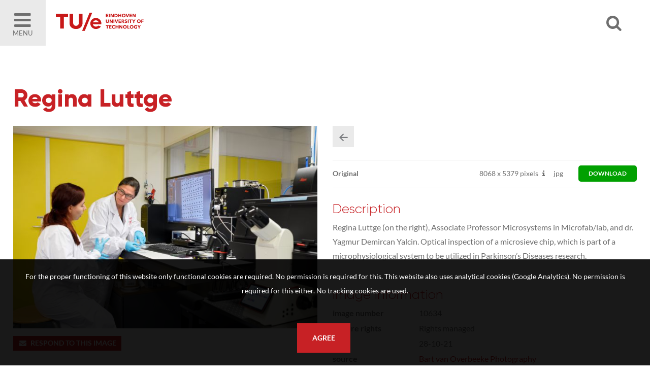

--- FILE ---
content_type: text/html; charset=utf-8
request_url: https://imagebank.tue.nl/search.pp?pictureid=10634&page=1&pos=37
body_size: 30973
content:
<!DOCTYPE html>
<html xmlns="http://www.w3.org/1999/xhtml" lang="en" xml:lang="en">
	<head>
		
<meta charset="utf-8">
<meta name="Author" content="iMedia B.V. Den Haag" />
<meta name="title" content="Regina Luttge" />
<meta name="description" content="Regina Luttge (on the right), Associate Professor Microsystems in Microfab/lab, and dr. Yagmur Demircan Yalcin. Optical inspection of a microsieve chip, which is part of a microphysiological system to be utilized in Parkinson’s Diseases research." />
<meta name="Keywords" content="image bank beeldbank tue" />
<meta name="viewport" content="initial-scale = 1.0,maximum-scale = 1.0" />
<meta http-equiv="X-UA-Compatible" content="IE=edge" />
<meta name="google-site-verification" content="" />


<meta property="og:title" content="Regina Luttge"  />
<meta property="og:image" content="https://imagebank.tue.nl//downloadpicturepreview.pp?pictureid=10634"  />
<meta property="og:url" content="https://imagebank.tue.nl//search.pp?pictureid=10634&title=Regina-Luttge" />
<meta property="og:image:width" />
<meta property="og:image:height" />
<meta property="og:description" content="Regina Luttge (on the right), Associate Professor Microsystems in Microfab/lab, and dr. Yagmur Demircan Yalcin. Optical inspection of a microsieve chip, which is part of a microphysiological system to be utilized in Parkinson’s Diseases research."  />
<meta property="og:site_name" content="TU/e Image Bank" />

<link rel="canonical" href="https://imagebank.tue.nl/" />
		<style type="text/css">
	@font-face {
    font-family: Lato;
    src: url(/font/lato-regular.woff2) format("woff2"), url(/font/lato-regular.woff) format("woff");
    font-weight: 400;
    font-style: normal;
    font-display: swap
}

@font-face {
    font-family: Lato;
    src: url(/font/lato-bold.woff2) format("woff2"), url(/font/lato-bold.woff) format("woff");
    font-weight: 700;
    font-style: normal;
    font-display: swap
}

@font-face {
    font-family: Gilroy;
    src: url(/font/Gilroy-Light.woff2) format("woff2"), url(/font/Gilroy-Light.woff) format("woff");
    font-weight: 300;
    font-style: normal;
    font-display: swap
}

@font-face {
    font-family: Gilroy;
    src: url(/font/Gilroy-ExtraBold.woff2) format("woff2"), url(/font/Gilroy-ExtraBold.woff) format("woff");
    font-weight: 700;
    font-style: normal;
    font-display: swap
}
</style>

<link rel="apple-touch-icon" sizes="180x180" href="/img/favicons/apple-touch-icon.png">
<link rel="icon" type="image/png" sizes="32x32" href="/img/favicons/favicon-32x32.png">
<link rel="icon" type="image/png" sizes="16x16" href="/img/favicons/favicon-16x16.png">
<link rel="manifest" href="/img/favicons/manifest.json">
<link rel="mask-icon" href="/img/favicons/safari-pinned-tab.svg" color="#5bbad5">
<link rel="shortcut icon" href="/img/favicons/favicon.ico">
<meta name="msapplication-config" content="/img/favicons/browserconfig.xml">
<meta name="theme-color" content="#ffffff">
<style type="text/css">
	
	h1, h2, h3, h4																									{ color: #C72125 }
	a:hover,a:visited:hover																					{ color: #C72125; }

	#page-misc.faq .content-misc .header:hover											{ color: #C72125; }

	.ccbg																														{ background: #C72125 }
	.customcolor																										{ color: #C72125 }
	.poweredby a:hover 																							{ color: #C72125 }

	/* buttons */
	.button.text:hover																							{ color: #C72125;}
	.button.arrow:hover:before																			{ background: #C72125;  }
	.button.customcolor																							{ background: #C72125;  }

	/* forms */
	.input:focus,.textarea:focus																		{ border-bottom: 1px solid #C72125}
	.custominput input:checked ~ i																	{ background: #C72125; border: 1px solid #C72125; }
	.custominput.radio i:after 																			{ background: #C72125; }

	/* header */
	#ctr-header .ctr-counters .button.selection.selectionlb					{ background: #C72125; }
	#ctr-header .links a.button:hover,
	#page-home #ctr-header .links a.button:hover,
	#page-home #ctr-header .links a.button:hover,
	#page-home #ctr-header ul.pulldownmenu ul.submenu a:hover				{ color: #C72125; }
	
	/* mainmenu*/
	#ctr-mainmenu .content .ctr-flex > div a:hover									{ color: #C72125; }
	#ctr-mainmenu a.active																					{ color: #C72125; }
	#ctr-mainmenu #ctr-accountbuttons a															{ background: #C72125; }

	/* searchform */
	#ctr-searchformadvanced .button.advancedsearch									{ background: #C72125; }
	
	/* popups */
	.ctr-popup .header																							{ border-left: 5px solid #C72125; color: #C72125; }
	
	/* loading */
	.loading > div > div 																						{ border: 4px solid #C72125; }

	/* ajax selection */
	#ctr-selection .options .button.square:hover										{ background: #C72125; }
	#ctr-selection .header 																					{ border-left: 5px solid #C72125;  }

	/* search */
	#ctr-searchform .wrapper .submit:hover													{ background: #C72125; }
	#page-search .button.toggleadvancedsearch.active								{ color: #C72125; }

	/* navigation */
	.navigation a:hover																							{ border: 1px solid #C72125; }

	/* thumbnails */
	#ctr-thumbnails.download .downloadbutton												{ background: #C72125; }
	#ctr-thumbnails .selected .thumbnailoptions span.selectionselector,
	#ctr-thumbnails .selectedlb .thumbnailoptions span.selectionselectorlb{ background: #C72125; }

	/* previews */
	#ctr-preview .label																							{ color: #C72125; }
	#ctr-preview #ctr-resolutions .resolution .buttons.selected a.selectionbutton,
	#ctr-popupdownloadmenu .resolution:hover												{ background: #C72125; }
	#ctr-preview #ctr-resolutions .resolution.cropper:hover         { background: #C72125; }
	#ctr-preview #ctr-resolutions a:hover														{ background: #C72125; }
	#ctr-preview #ctr-resolutions .selector.selected								{ background: #C72125; }
	#ctr-preview .button.active																			{ background: #C72125; }
	#ctr-preview .button.white.active,
	#ctr-preview .button.white:hover																{ color: #C72125; }

	/* maps */
	.pp-icon-leaflet																								{ border: 15px solid #C72125; }
	.pp-icon-leaflet::after																					{ background: #C72125;}	

	/* page-selection */
	#ctr-orderthumbnails #ctr-resolutions .resolution.selected a		{ background: #C72125; outline: 1px solid #C72125; }
	#ctr-orderthumbnails .resolution.selected												{ color: #C72125; }

	/* footer */
	#ctr-cookies .ctr-buttons .button 															{ background: #C72125; }
	footer .socialbuttons a:hover																		{ color: #C72125; border-color: #C72125; }

	@media only screen and (min-width:768px) {
	
	}
	@media only screen and (min-width:1200px) { 
		/* ajax selection */
		#ctr-selection .thumbnail .button.delete:hover								{ background: #C72125; }
	}
</style>

<link type="text/css" href="css/default.min.css" rel="stylesheet" media="screen"/>
<link type="text/css" href="css/fontello-embedded.min.css" rel="stylesheet" media="screen"/>

<link rel="stylesheet" href="https://unpkg.com/leaflet@1.3.4/dist/leaflet.css" integrity="sha512-puBpdR0798OZvTTbP4A8Ix/l+A4dHDD0DGqYW6RQ+9jxkRFclaxxQb/SJAWZfWAkuyeQUytO7+7N4QKrDh+drA==" crossorigin=""/>
<link type="text/css" href="css/justifiedGallery.css" rel="stylesheet" media="screen"/>
<link type="text/css" href="css/style.min.css?version=3.0.9515.27617.0" rel="stylesheet" media="screen"/>

<script type="text/javascript" src="js/jquery.general.min.js"></script>
<script type="text/javascript" src="js/autocomplete.min.js"></script>
<script type="text/javascript" src="js/accounts.min.js?version=3.0.9515.27617.0"></script>
<script type="text/javascript" src="js/pulldowns.min.js"></script>
<script type="text/javascript" src="js/jquery.waitforimages.min.js"></script>
<script type="text/javascript" src="js/jquery.validate.min.js"></script>
<script type="text/javascript" src="js/selection.min.js?version=3.0.9515.27617.0"></script>
<script type="text/javascript" src="js/jquery.justifiedGallery.min.js"></script>
<script type="text/javascript" src="js/init-thumbnails.min.js?version=3.0.9515.27617.0"></script>
<script type="text/javascript" src="js/init-form.min.js?version=3.0.9515.27617.0"></script>
<script type="text/javascript" src="js/init-search.min.js?version=3.0.9515.27617.0"></script>
<script type="text/javascript" src="js/init-genericpopup.min.js?version=3.0.9515.27617.0"></script>
<script type="text/javascript" src="js/init-specificpopup.min.js?version=3.0.9515.27617.0"></script>



<script src="https://unpkg.com/leaflet@1.3.4/dist/leaflet.js" integrity="sha512-nMMmRyTVoLYqjP9hrbed9S+FzjZHW5gY1TWCHA5ckwXZBadntCNs8kEqAWdrb9O7rxbCaA4lKTIWjDXZxflOcA==" crossorigin=""></script>
<script type="text/javascript" src="js/init.min.js?version=3.0.9515.27617.0"></script>







<title>10634 - Regina LuttgeSearch | TU/e Image Bank</title>
	</head>

	<body id="page-search">
		
		<span id="mobiledevice"></span> 

<span id="f-genericdata"
	data-backgroundid="12820"
	data-selectionid="0"
	
	data-loggedinclient="0"
	data-useselectionlb="0"
	data-usebasket="0"
	data-usagefordownload="0"
></span>
<section class="large nopadding" id="ctr-mainmenu" data-veilclass="menu" data-animationtype="addclass" data-classname="open">
	<div class="content ptl pbm">
		<a href="https://www.tue.nl/en/"><img src="/img/logos/logo-dark.jpg"></a>
		<a href="#" class="button-mobilemenu icon-cancel f-togglegenericpopup ctr-flexalways" data-target="#ctr-mainmenu"></a>
		<a href="https://www.tue.nl/en/"><h4 style="text-transform: capitalize;">Homepage TU/e </h4></a>
		<a href="home.pp"><h4 style="text-transform: capitalize;">Homepage Image bank</h4></a>
			
		<br/>

		<div>
			<h4>About the Image Bank</h4>
			
				
					
						<a href="/misc.pp?code=terms-of-use">Terms of Use</a>
					
					
				
					
						<a href="/misc.pp?code=303">Disclaimer</a>
					
					
				
					
						<a href="/misc.pp?code=306">How to reference sources (mandatory)</a>
					
					
				
					
						<a href="/misc.pp?code=311">Portrait rights  and publications</a>
					
					
				
					
						<a href="/misc.pp?code=312">About us</a>
					
					
				
					
						<a href="/misc.pp?code=310">FAQ</a>
					
					
				
			
		</div>
		<div><span class="icon-mail-alt"></span> <a href="mailto:imagebank@tue.nl" style="display: inline-block;">imagebank@tue.nl</a></div>
		
	</div>
</section>

<header>
	<div class="ctr-flexalways">
		<div class="flex menu">
			<a href="#" class="button-mobilemenu f-togglegenericpopup ctr-flexalways flexmiddle bglight" data-target="#ctr-mainmenu">
				<div>
					<span class="icon-menu-1"></span>
					Menu
				</div>
			</a>
		</div>
		

		<div class="logo flex">
			<a href="home.pp" title="Back to homepage" class="homelink">
				<img src="img/logos/logo.svg">
			</a>
		</div>
				
		<div class="flex auto"></div>
		<div class="flex">
			<a href="#" class="icon-search f-opensearchform ctr-flexalways flexmiddle" id="button-opensearchform" data-target="#ctr-searchform.next"></a>
		</div>
		<div class="flex links">
			<div class="account">

				
				
				
					
						
					
					
				
			</div>

			

			
			

		</div>

		
		
			<div class="ctr-counters flex ctr-flex">
			
				
				

				

			</div>
		
	</div>
</header>

		<main>
			
			
	<div id="ctr-searchform" class="next">
		<a href="#" class="close icon-cancel f-opensearchform ctr-flexalways flexmiddle" data-target="#ctr-searchform.next"></a>
		<form id="f-form-search" class="f-form-search" accept-charset="utf-8">
			<input type="hidden" name="searchinallfields" value="1" class="hidden">
			<div class="wrapper">
				<div>
					<input type="text" class="input f-autocomplete" name="multikeyword" id="" placeholder="search US English keywords, click the magnifier for all photos" />
				</div>
				<div class="ctr-submit">
					<input type="submit" class="submit button fontello" value="&#xe805;">
				</div>
			</div>
		</form>
	</div>

			
			
			<div id="ctr-content">
				<div class="ctr-veilloading f-veilloading displaynone">
	<div class="content">
		<div class="loading centered"><div><div></div><div></div></div></div>
		<div class="text">Loading. Please wait.</div>
	</div>
</div>
				
				
				
				
					

					

	<section id="ctr-preview" class="large">
		<div class="content">
			
			<h1>Regina Luttge</h1>
			
			<div class="ctr-flex pbm">
				<div class="flex one">
					
					
						<div>
							<div class="container">
								<img src="https://imagebank.tue.nl/downloadpicturepreview.pp?picture=766644395958556c6c497163533176497637444c49413d3d" title="Regina LuttgeRegina Luttge (on the right), Associate Professor Microsystems in Microfab/lab, and dr. Yagmur Demircan Yalcin. Optical inspection of a microsieve chip, which is part of a microphysiological system to be utilized in Parkinson’s Diseases research." class="preview-image" />
							</div>
						</div>
					

					
					

					
					

					
					
					
					
					
					<a href="mailto:imagebank@tue.nl?subject=Reactie op beeldnummer 10634" class="button small customcolor"><span class="icon-mail-alt" style="margin: 0 5px 0 0"></span>Respond to this image</a>
					<br/><br/>
					<div style="background: #C72125; color: #FFFFFF; padding: 10px;">
						<div>
							<b>By downloading this image, I AGREE with the following:</b><br/>
							<strong>*</strong>&nbsp;&nbsp;Referencing the name of the photographer is mandatory;<br/>
							<strong>*</strong>&nbsp;&nbsp;Publishing in resources related to Eindhoven University of Technology (TU/e) is allowed;<br/>
							<strong>*</strong>&nbsp;&nbsp;Publishing in third-party resources or on social media is only allowed when profiling the TU/e;<br/>
							<strong>*</strong>&nbsp;&nbsp;Image rights based on photography in public spaces.<br/>
							For more information, read our complete <a href="misc.pp?code=terms-of-use" style="text-decoration: underline; color: #FFFFFF">Terms of Use</a>.
						</div>
					</div>

				</div>

				<div class="flex one pictureinfo">
					<section class="clear mbs">
						
						

						
						<div class="navigation clear mbs">
							<div class="actionbuttons">
								<a href="search.pp?page=1" class="button square medium lightgrey icon-left-1" title="Back to the searchresult"></a>
								
								
							</div>
						</div>
					</section>

					
					
						<section id="ctr-resolutions">
							
							
								<div class="resolution ctr-flexalways" data-pictureid="10634">
									
									<div class="name flex auto ctr-flex flexvcenter">
										
											<strong>Original</strong>
										
									</div>
									
									<div class="pixels flex ctr-flex flexvcenter">
										
											<span>8068 <span class="smallfont">x</span> 5379 pixels</span>
										

										
											
												<span class="icon-info dpi" title="300DPI: 68.31cm x 45.54cm"></span>
											
										
									</div>
									
									<div class="content flex ctr-flex flexvcenter">
										<span>jpg</span>
									</div>

									
										
											<div class="flex ctr-flex flexvcenter">
												
													<a class="selector button small green" style="border-radius: 5px; padding: 10px 20px; margin: 0 0 0 20px" href="downloadpicture.pp?pictureid=10634&prfid=12181" title="Download this item">download</a>
												
											</div>
										
									
								</div>
							
						
						</section>
					
					
	

					
					<div class="metadata">
						
							<h3>Description</h3>
							<p>Regina Luttge (on the right), Associate Professor Microsystems in Microfab/lab, and dr. Yagmur Demircan Yalcin. Optical inspection of a microsieve chip, which is part of a microphysiological system to be utilized in Parkinson’s Diseases research.</p>
						

						<div class="container">
							<h3>Image information</h3>

							<div class="ctr-flex">
								<div class="flex one">Image number</div>
								<div class="flex two">10634</div>
							</div>

							<div class="ctr-flex">
								<div class="flex one">Picture rights</div>
								<div class="flex two">Rights managed</div>
							</div>

							
								<div class="ctr-flex">
									<div class="flex one">Date</div>
									<div class="flex two">28-10-21</div>
								</div>
							

							
								<div class="ctr-flex">
									<div class="flex one">Source</div>
									<div class="flex two"><a href="search.pp?sourceids=2" class="customcolor">Bart van Overbeeke Photography</a></div>
								</div>
							
							
							
								<div class="ctr-flex" id="field-Title">
									<div class="flex one">Title</div>
									<div class="flex two">Regina Luttge</div>
								</div>
							
								<div class="ctr-flex" id="field-Department">
									<div class="flex one">Department</div>
									<div class="flex two">Mechanical Engineering (ME)</div>
								</div>
							
								<div class="ctr-flex" id="field-Categories">
									<div class="flex one">Categories</div>
									<div class="flex two">Women in Science</div>
								</div>
							
								<div class="ctr-flex" id="field-Categories">
									<div class="flex one"></div>
									<div class="flex two">Education</div>
								</div>
							
								<div class="ctr-flex" id="field-Categories">
									<div class="flex one"></div>
									<div class="flex two">Research</div>
								</div>
							
							
							
						</div>

						<div class="displaynone">
													
							
						</div>

						
						

						
						
							<h3>Keywords</h3>
							<div id="ctr-keywords" class="clear">
								
									<a href="search.pp?multikeyword=associate professor" class="button small lightgrey">associate professor</a>
								
									<a href="search.pp?multikeyword=cooperation" class="button small lightgrey">cooperation</a>
								
									<a href="search.pp?multikeyword=Disease" class="button small lightgrey">Disease</a>
								
									<a href="search.pp?multikeyword=Education" class="button small lightgrey">Education</a>
								
									<a href="search.pp?multikeyword=Female" class="button small lightgrey">Female</a>
								
									<a href="search.pp?multikeyword=Lab" class="button small lightgrey">Lab</a>
								
									<a href="search.pp?multikeyword=laboratory" class="button small lightgrey">laboratory</a>
								
									<a href="search.pp?multikeyword=Microfab lab" class="button small lightgrey">Microfab lab</a>
								
									<a href="search.pp?multikeyword=microphysiological" class="button small lightgrey">microphysiological</a>
								
									<a href="search.pp?multikeyword=Microsystems" class="button small lightgrey">Microsystems</a>
								
									<a href="search.pp?multikeyword=Parkinson’s" class="button small lightgrey">Parkinson’s</a>
								
									<a href="search.pp?multikeyword=PhD" class="button small lightgrey">PhD</a>
								
									<a href="search.pp?multikeyword=Research" class="button small lightgrey">Research</a>
								
									<a href="search.pp?multikeyword=System" class="button small lightgrey">System</a>
								
									<a href="search.pp?multikeyword=talent attraction" class="button small lightgrey">talent attraction</a>
								
									<a href="search.pp?multikeyword=teaching" class="button small lightgrey">teaching</a>
								
									<a href="search.pp?multikeyword=together" class="button small lightgrey">together</a>
								
									<a href="search.pp?multikeyword=women" class="button small lightgrey">women</a>
								
									<a href="search.pp?multikeyword=women in science" class="button small lightgrey">women in science</a>
								
									<a href="search.pp?multikeyword=working" class="button small lightgrey">working</a>
								
							</div>
						

					</div>
					
				</div>
			</div>
			<section id="ctr-location" class="full nopadding">
				
				
			</div>
		</div>
	</section>




					
				
			</div>
			
		</main>
		
		<footer>
	<section class="large">
		<div class="content ctr-flex">
			
			<div class="flex one">
				<h4>About the Image Bank</h4>
				
					
						
							<li><a href="/misc.pp?code=terms-of-use">Terms of Use</a></li>
						
						
					
						
							<li><a href="/misc.pp?code=303">Disclaimer</a></li>
						
						
					
						
							<li><a href="/misc.pp?code=306">How to reference sources (mandatory)</a></li>
						
						
					
						
							<li><a href="/misc.pp?code=311">Portrait rights  and publications</a></li>
						
						
					
						
							<li><a href="/misc.pp?code=312">About us</a></li>
						
						
					
						
							<li><a href="/misc.pp?code=310">FAQ</a></li>
						
						
					
				
			</div>

			
			<div class="flex one socialbuttons clear">
				<h4>Follow us</h4>
				<a href="https://www.facebook.com/TU.Eindhoven" class="button icon-facebook facebook" target="_blank" title="Follow us on Facebook"></a>
				
				<a href="https://www.instagram.com/tueindhoven/" class="button icon-instagram instagram" target="_blank" title="Follow us on Instagram"></a>
				<a href="https://www.linkedin.com/company/4838" class="button icon-linkedin linkedin" target="_blank" title="Follow us on LinkedIn"></a>
				<a href="https://www.youtube.com/user/tueindhoven" class="button icon-youtube youtube" target="_blank" title="Follow us on YouTube"></a>
				
				
			</div>
			
			<div class="flex one">
				<h4>Postal address</h4>
				<div>
					<b>Eindhoven University of Technology</b><br/>
					PO Box 513<br/>
					5600 MB Eindhoven<br/>
					The Netherlands<br/>
					<br/>
					
					<span class="icon-mail-alt"></span> <a href="mailto:imagebank@tue.nl">imagebank@tue.nl</a>
					
					
					
				</div>
			</div>
			
		</div>
		
	</section>
	<div class="line"></div>
	<div class="copyright txtcenter">
		Copyright TU/e Image Bank 2026 | powered by <b><a href="http://www.picturepack.com" target="_blank">Picture Pack</a></b>
	</div>
</footer>


	<div id="ctr-cookies">
		<p>For the proper functioning of this website only functional cookies are required. No permission is required for this. This website also uses analytical cookies (Google Analytics). No permission is required for this either. No tracking cookies are used.</p>
		<div class="ctr-buttons">
			<a href="#0" class="button f-setcookiepreferences" data-preference="1">Agree</a>
		</div>
	</div>

<div class="ctr-veil f-veil"></div>




<div class="f-genericpopup ctr-popup medium displaynone fixed" id="ctr-popupselection-clear" data-beforeshow="loadPopupContent" data-template="selection/ajax-selectionclear"></div>


<div class="f-genericpopup ctr-popup medium displaynone fixed" id="ctr-popupsearch-save" ></div>


<div class="f-genericpopup ctr-popup medium displaynone fixed" id="ctr-popupdeleteaccount" data-beforeshow="loadPopupContent" data-template="account/ajax-deleteaccount"></div>

 


<div class="f-genericpopup ctr-popup medium displaynone fixed" id="ctr-popupdownload">

	<a href="#0" class="f-closepopupdownload header" data-target="#ctr-popupdownload">
		<span class="button close icon icon-cancel"></span>
		Download
	</a>
	
	<div id="download-popupform" class="body">
		<div id="form-usage">
			<p>Please indicate the usage for this image below.</p>
			<div class="errormessage">
				<p class="displaynone" id="download-popupform-feedback">You did not fill in any usage.</p>
				<p class="displaynone" id="download-popupform-error">Downloading is currently not possible, probably because you are not logged in. Make sure you are logged in (press <a href="javascript:location.reload();"> </a> here to reload the page) and try again.</p>
			</div>
			<form id="usageform" data-params="">
				<input type="hidden" id="usageform-prfid" name="prfid">
				<textarea id="usageform-usage" name="usage" class="textarea large"></textarea>
				<br/><br/>

				
				<label class="custominput checkbox">
					<input type="checkbox" class="checkbox f-checkboxaction f-unckeck" id="submitbutton-register" data-action="toggle" data-target="#downloadbutton" />
					
					I agree to the &nbsp;<a href="misc.pp?code=termsandconditions" target="_blank">terms and conditions</a>
					<i></i>
				</label>
				<div id="downloadbutton" class="displaynone">
					<a href="#" class="button full customcolor f-submitusage" id="submit-button" onfocus="this.blur();">Send</a>
				</div>
			</form>
		</div>
		
		<div id="form-usage-downloadbutton" style="display: none">
			<p>Thank you. You can download your item below.</p>
			<a href="#" id="form-usage-downloadlink" class="button full customcolor f-closepopupdownload" data-target="#ctr-popupdownload">Download</a>
		</div>
	</div>
</div>


<div class="f-genericpopup ctr-popup medium displaynone fixed" id="ctr-zipdelivery">
	<a href="#0" class="f-closepopupdownload header" data-target="#ctr-zipdelivery">
		<span class="button close icon icon-cancel"></span>
		Download
	</a>

	<div class="body">
		<div class="textcontent">
			<div id="download-popupform">
				<div id="zipdelivery_waiting" class="displaynone">
					<div class="loading centered"><div><div></div><div></div></div></div>
					<p>Please wait a moment, your zip file will now be created.</p>
					<br/>
				</div>
				<div id="zipdelivery_succes" class="displaynone">
					<p>Your images are prepared. You will receive an email with a link to download the zip file. This process can take a few minutes.</p>
				</div>
				<div id="zipdelivery_error" class="displaynone">
					<p>An error has occurred. Your zip file could not be generated.</p>
				</div>
				<div class="submitbutton">
					<a href="#" class="button full customcolor f-closepopupdownload" data-target="#ctr-zipdelivery">Close</a>
				</div>
			</div>

		</div>
	</div>
</div>
<div id="ctr-login" class="f-genericpopup ctr-popup medium login displaynone">
	
	<div id="ctr-loginform">
		<div class="ctr-veilloading f-veilloading displaynone">
	<div class="content">
		<div class="loading centered"><div><div></div><div></div></div></div>
		<div class="text">Loading. Please wait.</div>
	</div>
</div>
		
			
			<a href="#0" class="f-togglegenericpopup header" data-target="#ctr-login">
				<span class="button close icon icon-cancel"></span>
				Log in
			</a>
		
		

		
		<div id="ctr-loginformbody" class="body">
			<p>Please login below with your credentials or create an account.</p>
			<div id="message-errorlogin" class="errormessage displaynone">
				<span id="error-login0" class="displaynone"><p>There is no account with this data. Customize your credentials and try again.</p></span>
				<span id="error-login1" class="displaynone"><p>You have requested a new password. Did not you receive this email? Try to request a password or contact us.</p></span>
				<span id="error-login2" class="displaynone"><p>Your account has expired</p></span>
				<span id="error-login3" class="displaynone"><p>Your account has been disabled because tried to log in with the wrong data too often. Request a new password through 'Forgot Password'</p></span>
			</div>
			<form name="loginform" id="loginform" class="f-loginform">
				<div class="group">
					<input type="text" name="loginname" id="fld-loginnamelogin" class="input large first" tabindex="1" autofocus placeholder="Email" />
					<input type="password" name="password" id="fld-passwordlogin" class="input large" tabindex="2" placeholder="Password" />
				</div>
				
				
					<label class="custominput checkbox">
						<input class="checkbox" type="checkbox" value="1" name="rememberme" id="fld-rememberme" tabindex="3" />
						Stay logged in on this computer
						<i></i>
					</label>
				
				
				<div class="submitbutton">
					<input type="submit" value="Log in" class="button medium customcolor">
				</div>

				<div class="links container">
					<a href="#" class="f-togglepasswordform">Forgot password</a>&nbsp;|
					<a href="register.pp">Create account</a>
				</div>
			</form>
		</div>
	</div>
	<div id="ctr-passwordform" class="f-genericpopup ctr-popup medium displaynone" >
		
		<div class="ctr-veilloading f-veilloading displaynone">
	<div class="content">
		<div class="loading centered"><div><div></div><div></div></div></div>
		<div class="text">Loading. Please wait.</div>
	</div>
</div>

		<a href="#0" class="f-togglepasswordform header">
			<span class="button close icon icon-cancel"></span>
			Forgot password
		</a>

		<div id="ctr-passwordformbody" class="body">
			<p>Enter the emailaddress you used to register at the image library. You will receive an email to change your credentials.</p>
			<div id="message-erroremaillogin" class="errormessage displaynone">
				<span class="displaynone" id="message1-emailpassword" class="closedivs errormessage"><p>You did not enter an email address. Please enter a valid email address.</p></span>
				<span class="displaynone" id="message2-emailpassword" class="closedivs errormessage"><p>If this email address is known to us, we have sent an email with a link to enter a new password.</p></span>
			</div>	
			
			<form method="post" name="password" class="f-retrievepasswordform f-validate validate" id="form-retrievepassword" action="" method="POST" data-callback="RetrievePasswordCallback()" novalidate="novalidate">
				<div class="group">
					<input name="email" id="fld-emailpassword" placeholder="email address" class="input large first" data-email="1" data-required="1" data-message="This is a required field" data-message-email-invalid="The email address you entered is invalid. Please make sure you have entered a valid email address in the format user@domain.com.">
				</div>
				<div class="submitbutton">
					<input type="submit" class="button full customcolor" value="Send">
				</div>	

				<div class="links container">
					<a href="#" class="f-togglepasswordform">Log in</a>&nbsp;|
					<a href="register.pp">Create account</a>
				</div>
			</form>
		</div>

		
		<div id="ctr-passwordfeedback" class="displaynone">
			<div class="body">
				<div class="textcontent">
					<p>If this email address is known to us, we have sent an email with a link to enter a new password.</p>
				</div>
				<a href="#" class="button full customcolor f-togglepasswordform" style="position: absolute; bottom: 25px; right: 30px; left: 30px; width: auto">Close</a>
				
			</div>
		</div>
	</div>
</div>


		
	</body>
</html>